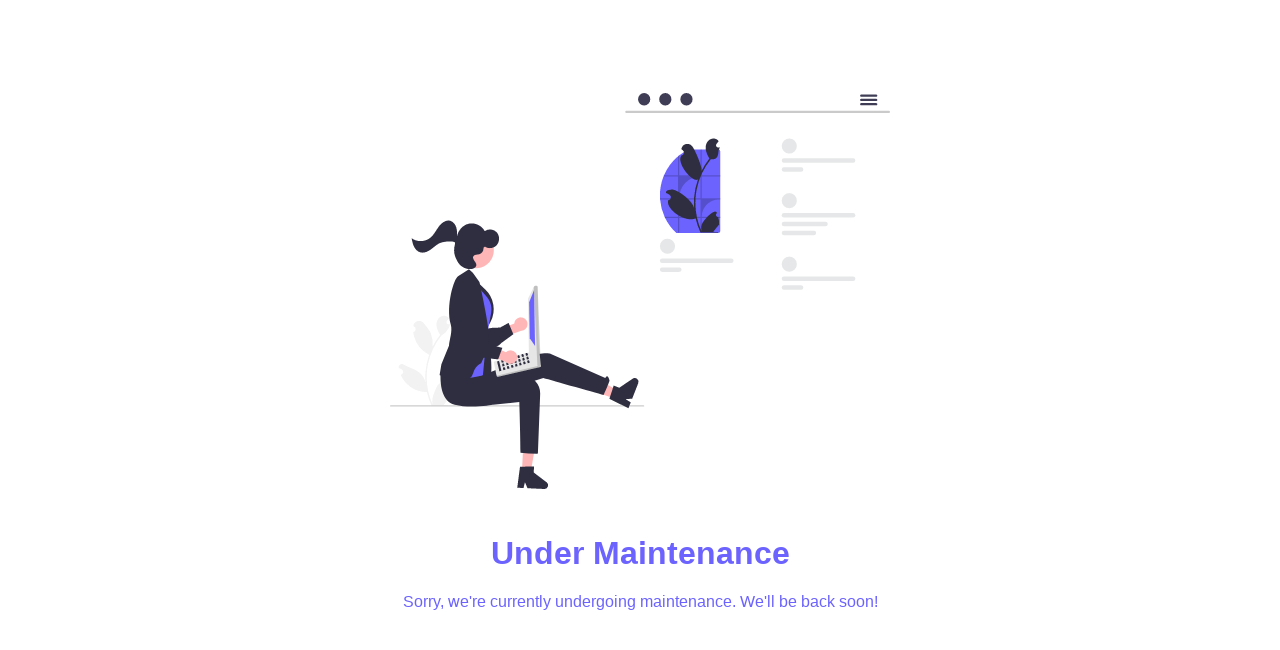

--- FILE ---
content_type: text/html
request_url: https://thehealthdiary.com/heres-how-apple-cider-vinegar-helps-lose-weight/
body_size: 21669
content:
<!DOCTYPE html>
<html lang="en">
<head>
    <meta charset="UTF-8">
    <meta name="viewport" content="width=device-width, initial-scale=1.0">
    <title>Under Maintenance</title>
    <style>
        body {
            font-family: Arial, sans-serif;
            background-size: cover;
            background-repeat: no-repeat;
            color: #fff;
            margin: 0;
            padding: 0;
            display: flex;
            justify-content: center;
            align-items: center;
            height: 100vh;
        }
        .container {
            text-align: center;
        }
        h1 {
            color: #6c63ff;
        }
        p {
            color: #6c63ff;
        }
        svg {
            max-width: 500px;
            height: auto;
            margin-bottom: 20px;
        }
    </style>
</head>
<body>
    <div class="container">
        <svg xmlns="http://www.w3.org/2000/svg" data-name="Layer 1" width="864.67004" height="685.07844" viewBox="0 0 864.67004 685.07844" xmlns:xlink="http://www.w3.org/1999/xlink"><path d="M268.97109,622.8a3.61324,3.61324,0,0,1-2.61865-6.26263c.09111-.36213.15647-.62217.24758-.9843q-.0489-.11821-.09838-.23627a9.7031,9.7031,0,0,0-17.89848.06652c-2.92739,7.05051-6.65447,14.11306-7.57217,21.56779a28.7057,28.7057,0,0,0,.50391,9.87235A115.08618,115.08618,0,0,1,231.066,599.02456a111.07965,111.07965,0,0,1,.689-12.392q.5708-5.05968,1.58377-10.04731a116.41931,116.41931,0,0,1,23.087-49.34152,30.98252,30.98252,0,0,0,12.88556-13.36892,23.63367,23.63367,0,0,0,2.14933-6.45822c-.62729.08228-1.26489.1337-1.89218.1748-.19542.01023-.40108.02054-.5965.03086l-.0737.0033a3.57989,3.57989,0,0,1-2.94009-5.83225q.40627-.5.813-.99948c.4114-.51422.833-1.01813,1.24434-1.53227a1.78518,1.78518,0,0,0,.13369-.15433c.47313-.58619.94609-1.16206,1.41921-1.74825a10.35184,10.35184,0,0,0-3.39366-3.28044c-4.74083-2.77661-11.28133-.85357-14.70586,3.43477-3.43476,4.28825-4.0826,10.30437-2.88976,15.66218a41.48513,41.48513,0,0,0,5.73842,12.793c-.25715.32911-.52454.64791-.78161.977a117.172,117.172,0,0,0-12.22973,19.37481,48.70929,48.70929,0,0,0-2.908-22.62447c-2.78347-6.71479-8.00064-12.37-12.595-18.17495-5.51857-6.9726-16.83488-3.92959-17.80713,4.90927q-.01412.12837-.02757.25666,1.02363.57749,2.004,1.22585a4.9011,4.9011,0,0,1-1.976,8.91908l-.09994.01544a48.767,48.767,0,0,0,1.28544,7.29124,50.20986,50.20986,0,0,0,24.99983,31.46836c.40108.20566.79193.41132,1.193.60674a119.59776,119.59776,0,0,0-6.43767,30.296,113.43513,113.43513,0,0,0,.08228,18.31541l-.03086-.216a29.97411,29.97411,0,0,0-10.23241-17.3076c-7.87438-6.46853-18.9994-8.8505-27.49446-14.04993a5.62528,5.62528,0,0,0-8.61571,5.47251q.01709.11352.03474.227a32.92807,32.92807,0,0,1,3.69184,1.779q1.02362.57761,2.004,1.22586a4.90115,4.90115,0,0,1-1.976,8.91916l-.1.01535c-.072.01032-.13369.02063-.20557.03095a48.80772,48.80772,0,0,0,8.97767,14.05786,50.25445,50.25445,0,0,0,36.44572,15.99129h.01032a119.5619,119.5619,0,0,0,8.03167,23.447h28.69167c.10291-.3188.19542-.64792.288-.96672a32.59875,32.59875,0,0,1-7.93916-.473c2.12878-2.61213,4.25747-5.24482,6.38625-7.85688a1.7799,1.7799,0,0,0,.1337-.15424c1.07978-1.33685,2.16987-2.66347,3.24965-4.00032l.00058-.00165A47.75037,47.75037,0,0,0,268.972,622.8006Z" transform="translate(-167.66498 -107.46078)" fill="#f2f2f2"/><path d="M607.335,648.80514a1.18647,1.18647,0,0,1-1.19006,1.19H168.855a1.19,1.19,0,0,1,0-2.38h437.29A1.18651,1.18651,0,0,1,607.335,648.80514Z" transform="translate(-167.66498 -107.46078)" fill="#ccc"/><path d="M396.64724,495.94436a11.58313,11.58313,0,0,0-14.25915,10.5897l-24.99881,8.7,1.58175,16.48119,35.13061-12.78194a11.6459,11.6459,0,0,0,2.5456-22.989Z" transform="translate(-167.66498 -107.46078)" fill="#ffb6b6"/><path d="M355.90521,543.8479c-9.94014,6.92808-27.452,10.47225-51.28551,10.30976a9.52967,9.52967,0,0,1-7.02647-3.064c-6.37724-6.64084-6.12819-21.79985-6.0884-23.26407l-6.99-26.34246c-.14985-.40284-4.01885-11.21165-.0827-18.75948a12.369,12.369,0,0,1,8.22578-6.26865c14.78244-3.92266,28.67846,35.64678,30.44432,40.87537l20.745-3.53279,14.32637-.58923,14.57563-8.0454,8.20635,19.64009-20.30842,14.84114A25.664,25.664,0,0,1,355.90521,543.8479Z" transform="translate(-167.66498 -107.46078)" fill="#2f2e41"/><polygon points="228.268 654.202 243.549 654.916 253.575 596.315 231.022 595.261 228.268 654.202" fill="#ffb6b6"/><path d="M392.496,753.947l24.22343-.31212-.484,10.34948,22.224,16.935a6.47174,6.47174,0,0,1-4.22455,11.61271l-28.75863-1.3449-4.47824-10.469-2.41421,10.14671-10.84315-.50708Z" transform="translate(-167.66498 -107.46078)" fill="#2f2e41"/><polygon points="387.812 528.378 393.379 514.129 341.068 485.876 314.642 502.486 387.812 528.378" fill="#ffb6b6"/><path d="M547.06718,636.62606l7.45657-23.04933,9.65027,3.77071L587.33077,601.712a6.47174,6.47174,0,0,1,9.65,7.71881L586.50288,636.2465l-11.35162.89228,8.84044,5.53451-3.95057,10.11059Z" transform="translate(-167.66498 -107.46078)" fill="#2f2e41"/><path d="M254.96083,593.43123s6.34645,40.51574,36.34645,43.51574,57.65355-10.51574,57.65355-10.51574l84-25.87006s89.34645,25.3858,104.34645,29.3858c0,0,10.34646-23.48425,10-25-3.19036-13.95785-7.34645-4.51574-7.34645-4.51574l-95-42s-15-4-41,7S308.30728,602.947,308.30728,602.947Z" transform="translate(-167.66498 -107.46078)" fill="#2f2e41"/><path d="M255.30728,590.947s-5.00318,48.53652,24.22042,55.95146c27.77958,7.04854,66.09816-.182,66.09816-.182l45.68142-4.76945s2,58.69551,2,87.69551a220.2581,220.2581,0,0,0,28,2c2,0,2.13267-1.04791,2.13267-1.04791l3.8727-101.44374a31.65753,31.65753,0,0,0-32.75435-33.585q-3.23463.12342-6.78643.45826c-28.10229,2.69471-62.99044-3.0339-62.99044-3.0339Z" transform="translate(-167.66498 -107.46078)" fill="#2f2e41"/><path d="M336.36554,520.53537s11.86391,71.7439,3.84632,77.471-19.01257,5.74952-19.01257,5.74952l-2.55664-39.61253Z" transform="translate(-167.66498 -107.46078)" fill="#2f2e41"/><path d="M316.57845,432.424l15.86267,15.07334a46.75218,46.75218,0,0,1,9.19974,55.60365l-7.58263,14.4597Z" transform="translate(-167.66498 -107.46078)" fill="#2f2e41"/><path d="M313.03118,434.95847,334.525,459.44052a34.35461,34.35461,0,0,1,8.36232,19.19756v0a34.35478,34.35478,0,0,1-.39141,9.68345l-8.10023,44.03424L328.30728,595.947s-47.00333,14.2416-51.81437-7.74972S313.03118,434.95847,313.03118,434.95847Z" transform="translate(-167.66498 -107.46078)" fill="#6c63ff"/><path d="M292.85589,601.92344c-30.89816-5.14908-38.46709-6.17146-38.9385-6.35153l-.4723-.18021,3.097-18.58405,13.0777-32.13493c.8493-10.51166,6.35756-24.75431,3.20637-36.19425-9.16076-33.257,5.7226-80.25293,12.52893-83.85312l18.86916-12.37,6.62355,6.07267L322.33229,434.405c9.44908,42.09125,15.97518,81.32286,15.65782,83.72078l-5.832,41.20669-6.872,15.80646C304.4384,585.198,318.45716,606.18982,292.85589,601.92344Z" transform="translate(-167.66498 -107.46078)" fill="#2f2e41"/><path d="M348.7962,571.69324l48.51412-12.97988,4.2716-1.01288,3.04581-.72337,3.54955-.83929.02836-.00653a2.01286,2.01286,0,0,1,1.507.25082l18.01367,21.59765a1.59,1.59,0,0,1,.42377.3806.71425.71425,0,0,1,.12815.13484,2.05595,2.05595,0,0,1-1.15876,3.21l-72.373,16.65523a2.03879,2.03879,0,0,1-2.04911-.72369l-.73444-.95155-4.005-19.28585-.28495-2.50426a1.99609,1.99609,0,0,1-.37549-.78762A2.02751,2.02751,0,0,1,348.7962,571.69324Z" transform="translate(-167.66498 -107.46078)" fill="#e6e6e6"/><path d="M351.96256,596.6835l.73876.95465a2.03761,2.03761,0,0,0,2.04387.72353l72.37552-16.6558a2.05225,2.05225,0,0,0,1.15648-3.20762.61137.61137,0,0,0-.12633-.13526Z" transform="translate(-167.66498 -107.46078)" opacity="0.17" style="isolation:isolate"/><path d="M407.81609,555.99683l-1.3093-92.26487a2.10556,2.10556,0,0,1,.46692-1.54178l9.2739-19.30128.96329-1.17042a2.13224,2.13224,0,0,1,1.42522-.7538l2.01855-.18813a2.10671,2.10671,0,0,1,2.30267,1.8905h0l1.81786,97.62365.00163.00711.90065,9.3997,1.06711,11.1618.00326.0142,1.66577,17.36642a2.06171,2.06171,0,0,1-.557,1.63723,2.09148,2.09148,0,0,1-1.5845.67839l-1.31342-.02644a2.13954,2.13954,0,0,1-1.36383-.53779l-.73463-.66014-.34031-.31016-14.00732-21.653A2.09359,2.09359,0,0,1,407.81609,555.99683Z" transform="translate(-167.66498 -107.46078)" fill="#e6e6e6"/><path d="M416.251,442.88882l6.26741,136.13588.34267.306.73219.65824a2.1323,2.1323,0,0,0,1.36433.53835l1.31527.02643a2.11527,2.11527,0,0,0,2.1413-2.31406L422.95483,442.67a2.1085,2.1085,0,0,0-2.29913-1.89713l-2.02255.19377a2.07831,2.07831,0,0,0-1.41837.75419Z" transform="translate(-167.66498 -107.46078)" opacity="0.17" style="isolation:isolate"/><polygon points="249.113 340.929 240.632 361.864 241.681 424.491 250.863 437.77 249.113 340.929" fill="#6c63ff"/><path d="M354.38731,571.14074a1.8207,1.8207,0,0,0-1.252,2.24889l3.73635,15.57119,3.50092-.99685-3.73636-15.5712A1.8207,1.8207,0,0,0,354.38731,571.14074Z" transform="translate(-167.66498 -107.46078)" fill="#2f2e41"/><path d="M361.38914,569.147a1.82069,1.82069,0,0,0-1.252,2.24888l.79748,2.80074,3.50092-.99686-.79749-2.80073A1.82068,1.82068,0,0,0,361.38914,569.147Z" transform="translate(-167.66498 -107.46078)" fill="#2f2e41"/><path d="M368.391,567.15331a1.82069,1.82069,0,0,0-1.252,2.24889l.79748,2.80073,3.50092-.99686-.79749-2.80073A1.8207,1.8207,0,0,0,368.391,567.15331Z" transform="translate(-167.66498 -107.46078)" fill="#2f2e41"/><path d="M375.3928,565.1596a1.82068,1.82068,0,0,0-1.252,2.24888l.79748,2.80074,3.50092-.99686-.79749-2.80073A1.82069,1.82069,0,0,0,375.3928,565.1596Z" transform="translate(-167.66498 -107.46078)" fill="#2f2e41"/><path d="M382.39463,563.16588a1.82069,1.82069,0,0,0-1.252,2.24889l.79748,2.80073,3.50092-.99686-.79749-2.80073A1.8207,1.8207,0,0,0,382.39463,563.16588Z" transform="translate(-167.66498 -107.46078)" fill="#2f2e41"/><path d="M389.39646,561.17217a1.82069,1.82069,0,0,0-1.252,2.24889l.79748,2.80073,3.50092-.99686-.79749-2.80073A1.82069,1.82069,0,0,0,389.39646,561.17217Z" transform="translate(-167.66498 -107.46078)" fill="#2f2e41"/><path d="M396.39828,559.17846a1.82068,1.82068,0,0,0-1.252,2.24888l.79748,2.80073,3.50092-.99685-.79749-2.80074A1.82069,1.82069,0,0,0,396.39828,559.17846Z" transform="translate(-167.66498 -107.46078)" fill="#2f2e41"/><path d="M403.40011,557.18474a1.82069,1.82069,0,0,0-1.252,2.24889l.79748,2.80073,3.50092-.99686-.79749-2.80073A1.8207,1.8207,0,0,0,403.40011,557.18474Z" transform="translate(-167.66498 -107.46078)" fill="#2f2e41"/><path d="M362.85857,575.53226a1.8207,1.8207,0,0,0-1.252,2.24889l.79749,2.80073,3.50091-.99686-.79748-2.80073A1.8207,1.8207,0,0,0,362.85857,575.53226Z" transform="translate(-167.66498 -107.46078)" fill="#2f2e41"/><path d="M369.8604,573.53854a1.82071,1.82071,0,0,0-1.252,2.24889l.79749,2.80073,3.50091-.99685-.79748-2.80074A1.82071,1.82071,0,0,0,369.8604,573.53854Z" transform="translate(-167.66498 -107.46078)" fill="#2f2e41"/><path d="M376.86223,571.54483a1.8207,1.8207,0,0,0-1.252,2.24889l.79749,2.80073,3.50091-.99686-.79748-2.80073A1.8207,1.8207,0,0,0,376.86223,571.54483Z" transform="translate(-167.66498 -107.46078)" fill="#2f2e41"/><path d="M383.86406,569.55112A1.82069,1.82069,0,0,0,382.612,571.8l.79749,2.80073,3.50091-.99685-.79748-2.80074A1.8207,1.8207,0,0,0,383.86406,569.55112Z" transform="translate(-167.66498 -107.46078)" fill="#2f2e41"/><path d="M390.86589,567.5574a1.8207,1.8207,0,0,0-1.252,2.24889l.79749,2.80073,3.50091-.99686-.79748-2.80073A1.8207,1.8207,0,0,0,390.86589,567.5574Z" transform="translate(-167.66498 -107.46078)" fill="#2f2e41"/><path d="M397.86772,565.56369a1.82069,1.82069,0,0,0-1.252,2.24888l.79749,2.80073,3.50091-.99685-.79748-2.80074A1.8207,1.8207,0,0,0,397.86772,565.56369Z" transform="translate(-167.66498 -107.46078)" fill="#2f2e41"/><path d="M404.86955,563.57a1.8207,1.8207,0,0,0-1.252,2.24889l.79749,2.80073,3.50091-.99686-.79748-2.80073A1.8207,1.8207,0,0,0,404.86955,563.57Z" transform="translate(-167.66498 -107.46078)" fill="#2f2e41"/><path d="M364.328,581.91749a1.82069,1.82069,0,0,0-1.252,2.24889l.79748,2.80073,3.50092-.99686-.79749-2.80073A1.82069,1.82069,0,0,0,364.328,581.91749Z" transform="translate(-167.66498 -107.46078)" fill="#2f2e41"/><path d="M371.32984,579.92378a1.82068,1.82068,0,0,0-1.252,2.24888l.79748,2.80073,3.50092-.99685-.79749-2.80074A1.82068,1.82068,0,0,0,371.32984,579.92378Z" transform="translate(-167.66498 -107.46078)" fill="#2f2e41"/><path d="M378.33167,577.93006a1.82069,1.82069,0,0,0-1.252,2.24889l.79748,2.80073,3.50092-.99686-.79749-2.80073A1.82069,1.82069,0,0,0,378.33167,577.93006Z" transform="translate(-167.66498 -107.46078)" fill="#2f2e41"/><path d="M385.3335,575.93635a1.82068,1.82068,0,0,0-1.252,2.24888l.79748,2.80073,3.50092-.99685-.79749-2.80073A1.82068,1.82068,0,0,0,385.3335,575.93635Z" transform="translate(-167.66498 -107.46078)" fill="#2f2e41"/><path d="M392.33533,573.94263a1.82069,1.82069,0,0,0-1.252,2.24889l.79748,2.80073,3.50092-.99686-.79749-2.80073A1.82069,1.82069,0,0,0,392.33533,573.94263Z" transform="translate(-167.66498 -107.46078)" fill="#2f2e41"/><path d="M399.33715,571.94892a1.82068,1.82068,0,0,0-1.252,2.24888l.79748,2.80074,3.50092-.99686L401.586,573.201A1.82069,1.82069,0,0,0,399.33715,571.94892Z" transform="translate(-167.66498 -107.46078)" fill="#2f2e41"/><path d="M406.339,569.9552a1.8207,1.8207,0,0,0-1.252,2.24889l.79748,2.80073,3.50092-.99686-.79749-2.80073A1.8207,1.8207,0,0,0,406.339,569.9552Z" transform="translate(-167.66498 -107.46078)" fill="#2f2e41"/><path d="M385.76768,557.87148a11.58313,11.58313,0,0,0-17.65537-1.93733l-24.24207-10.628-10.05163,13.15661L368.2639,572.9907a11.6459,11.6459,0,0,0,17.50378-15.11922Z" transform="translate(-167.66498 -107.46078)" fill="#ffb6b6"/><path d="M323.31836,565.27051c-11.99879-1.68336-27.2458-10.99767-44.6051-27.32908a9.52968,9.52968,0,0,1-3.06614-7.02556c-.15716-9.20571,10.33705-20.14779,11.36222-21.194l12.79536-24.06375c.16419-.39722,4.68073-10.95185,12.70019-13.80688a12.369,12.369,0,0,1,10.29362,1.00055c13.50379,7.18022-3.22692,45.637-5.48922,50.67072l17.6091,11.52189,10.902,9.31336,16.15662,4.01759-7.34461,19.97833-24.98142-2.936A25.66441,25.66441,0,0,1,323.31836,565.27051Z" transform="translate(-167.66498 -107.46078)" fill="#2f2e41"/><ellipse cx="317.08185" cy="379.6692" rx="30.78186" ry="30.11079" transform="translate(-265.27727 541.87185) rotate(-83.16773)" fill="#ffb6b6"/><path d="M238.66878,356.82878c5.79189-5.31738,9.15-12.89056,14.01887-19.13338,4.86892-6.24286,12.66023-11.41884,19.94129-8.95792,5.01909,1.69649,8.45363,6.71628,9.86116,12.02267,1.40708,5.30628,1.11538,10.9372.81277,16.45154,1.22266-11.26023,9.93752-21.27414,20.5732-23.63958,10.63488-2.36551,22.36887,3.10034,27.69919,12.90294a15.69484,15.69484,0,0,1,20.74959,2.04538c5.12175,5.8139,5.222,15.72371.22012,21.75744s-14.42966,7.37516-20.699,2.94525l-2.63127,1.89621c.775,4.82582-2.47246,10.02748-7.03187,11.26284-3.69716,1.00194-8.64734.16834-10.41039,3.711-1.23206,2.47537.16092,5.442,1.75644,7.64879,1.59507,2.20668,3.52607,4.51944,3.41677,7.2955-.16437,4.1887-4.8,6.58135-8.80224,6.98968-9.6506.9847-19.55661-4.61652-23.97946-13.559q-.12783-.25866-.28293-.52123a36.55018,36.55018,0,0,1-3.97488-28.62341c.53435-1.88035.39818-3.3429-.869-3.9552-5.47716-2.64655-21.97469-.44592-27.264,2.69569-5.28975,3.14156-9.75857,7.60245-14.89862,11.0056-5.14045,3.40315-11.45189,5.74706-17.24645,3.95835-4.64086-1.43258-8.26433-5.36057-10.48144-9.84053-2.21671-4.47987-3.19887-9.5099-4.02172-14.49037C214.88991,366.01465,229.55224,365.198,238.66878,356.82878Z" transform="translate(-167.66498 -107.46078)" fill="#2f2e41"/><path d="M1030.56781,141.945H576.2748a1.807,1.807,0,0,1,0-3.61318h454.293a1.807,1.807,0,0,1,0,3.61318Z" transform="translate(-167.66498 -107.46078)" fill="#cacaca"/><ellipse cx="439.53414" cy="10.82345" rx="10.58751" ry="10.82345" fill="#3f3d56"/><ellipse cx="476.10916" cy="10.82345" rx="10.58751" ry="10.82345" fill="#3f3d56"/><ellipse cx="512.68417" cy="10.82345" rx="10.58751" ry="10.82345" fill="#3f3d56"/><path d="M1008.54655,110.14348h-25.981a1.96762,1.96762,0,0,0,0,3.93446h25.981a1.96762,1.96762,0,0,0,0-3.93446Z" transform="translate(-167.66498 -107.46078)" fill="#3f3d56"/><path d="M1008.54655,117.52785h-25.981a1.96762,1.96762,0,0,0,0,3.93446h25.981a1.96762,1.96762,0,0,0,0-3.93446Z" transform="translate(-167.66498 -107.46078)" fill="#3f3d56"/><path d="M1008.54655,124.90253h-25.981a1.96761,1.96761,0,0,0,0,3.93445h25.981a1.96761,1.96761,0,0,0,0-3.93445Z" transform="translate(-167.66498 -107.46078)" fill="#3f3d56"/><path d="M234.11529,557.167l.0151-.02038-.0151.04093Z" transform="translate(-167.66498 -107.46078)" fill="#2f2e41"/><circle cx="690.52285" cy="91.79521" r="13.08937" fill="#e6e7e8"/><path d="M968.5105,228.2404H848.9964a3.89775,3.89775,0,1,1,0-7.79549H968.5105a3.89775,3.89775,0,1,1,0,7.79549Z" transform="translate(-167.66498 -107.46078)" fill="#e6e7e8"/><path d="M878.68007,243.64236H848.9964a3.89794,3.89794,0,1,1,0-7.79588h29.68367a3.89794,3.89794,0,0,1,0,7.79588Z" transform="translate(-167.66498 -107.46078)" fill="#e6e7e8"/><circle cx="690.52285" cy="296.09983" r="13.08937" fill="#e6e7e8"/><path d="M968.5105,432.545H848.9964a3.89775,3.89775,0,1,1,0-7.7955H968.5105a3.89775,3.89775,0,1,1,0,7.7955Z" transform="translate(-167.66498 -107.46078)" fill="#e6e7e8"/><path d="M878.68007,447.947H848.9964a3.89794,3.89794,0,1,1,0-7.79588h29.68367a3.89794,3.89794,0,0,1,0,7.79588Z" transform="translate(-167.66498 -107.46078)" fill="#e6e7e8"/><circle cx="479.85856" cy="265.09641" r="13.08937" fill="#e6e7e8"/><path d="M757.84621,401.5416H638.33211a3.89775,3.89775,0,1,1,0-7.7955h119.5141a3.89775,3.89775,0,1,1,0,7.7955Z" transform="translate(-167.66498 -107.46078)" fill="#e6e7e8"/><path d="M668.01578,416.94355H638.33211a3.89794,3.89794,0,1,1,0-7.79588h29.68367a3.89794,3.89794,0,1,1,0,7.79588Z" transform="translate(-167.66498 -107.46078)" fill="#e6e7e8"/><circle cx="690.52285" cy="186.24655" r="13.08937" fill="#e6e7e8"/><path d="M968.5105,322.69174H848.9964a3.89775,3.89775,0,1,1,0-7.7955H968.5105a3.89775,3.89775,0,1,1,0,7.7955Z" transform="translate(-167.66498 -107.46078)" fill="#e6e7e8"/><path d="M920.81293,338.09369H848.9964a3.89794,3.89794,0,1,1,0-7.79588h71.81653a3.89794,3.89794,0,0,1,0,7.79588Z" transform="translate(-167.66498 -107.46078)" fill="#e6e7e8"/><path d="M900.80289,353.49564H848.9964a3.89794,3.89794,0,1,1,0-7.79588h51.80649a3.89794,3.89794,0,0,1,0,7.79588Z" transform="translate(-167.66498 -107.46078)" fill="#e6e7e8"/><path d="M738.84708,208.64888V346.07642a3.62474,3.62474,0,0,1-3.61558,3.62055H662.82063a88.84863,88.84863,0,0,1-19.387-26.08471c-.31612-.63225-.61742-1.26941-.90391-1.91647a88.00529,88.00529,0,0,1-7.82394-30.12509c-.05433-.64214-.09879-1.27931-.12843-1.92636-.09876-1.65467-.14323-3.33406-.14323-5.01837a88.44,88.44,0,0,1,6.2384-32.743c.247-.64706.50874-1.28917.78043-1.92633a88.97582,88.97582,0,0,1,24.44484-33.13317q.94833-.80761,1.91647-1.57071l.14846-.11869a46.83728,46.83728,0,0,1,29.22575-10.11566h38.043A3.62686,3.62686,0,0,1,738.84708,208.64888Z" transform="translate(-167.66498 -107.46078)" fill="#6c63ff"/><path d="M739.03978,251.883v-1.92633h-32.2935V205.01844h-1.92142v44.93823H667.81431V215.25279q-.97057.76309-1.91647,1.57071v33.13317H641.453c-.27169.63716-.53346,1.27927-.78043,1.92633h25.22527v37.76134H634.5774c.02964.647.0741,1.28422.12843,1.92636h31.192v30.12509H642.52977c.28649.64706.58779,1.28422.90391,1.91647h22.46416v25.324h1.91647v-25.324h37.01055v25.324h1.92142v-25.324h32.2935v-1.91647h-32.2935a30.11907,30.11907,0,0,1,30.12506-30.12509h2.16844v-1.92636h-32.2935V251.883Zm-34.21492,69.81279H667.81431V291.5707h37.01055Zm0-32.05145H667.81431v-.75571A37.00806,37.00806,0,0,1,704.82486,251.883Z" transform="translate(-167.66498 -107.46078)" opacity="0.2"/><path d="M735.39767,322.18112a3.77983,3.77983,0,0,1-2.73939-6.55137c.09531-.37883.16368-.65086.259-1.02968q-.05115-.12367-.10291-.24717c-3.47986-8.29769-25.685,14.83335-26.645,22.63179a30.029,30.029,0,0,0,.52714,10.32752,120.39228,120.39228,0,0,1-10.95162-50.00275,116.20235,116.20235,0,0,1,.72079-12.96332q.5971-5.293,1.65679-10.51055a121.78662,121.78662,0,0,1,24.1515-51.61646c6.87378.38364,12.898-.66348,13.47967-13.98532.10346-2.36972,1.86112-4.42157,2.24841-6.756-.65621.08608-1.32321.13986-1.97942.18285-.20443.01071-.41957.0215-.624.03229l-.0771.00345a3.74494,3.74494,0,0,1-3.07565-6.10115q.425-.523.85054-1.04556c.43036-.53793.87143-1.06508,1.30171-1.60292a1.86841,1.86841,0,0,0,.13986-.16144c.49494-.61322.9897-1.21564,1.48464-1.82886a10.82906,10.82906,0,0,0-3.55013-3.43168c-4.95942-2.90464-11.80147-.89293-15.38389,3.59312-3.59313,4.486-4.27083,10.77947-3.023,16.38431a43.39764,43.39764,0,0,0,6.003,13.3828c-.269.34429-.54872.67779-.81765,1.02208a122.57417,122.57417,0,0,0-12.79359,20.26811c1.0163-7.93864-11.41159-36.60795-16.21777-42.68052-5.773-7.29409-17.61107-4.11078-18.62815,5.13561q-.01476.13429-.02883.26849,1.07082.60411,2.09639,1.28238a5.12707,5.12707,0,0,1-2.06712,9.3303l-.10452.01614c-9.55573,13.64366,21.07745,49.15469,28.74517,41.18138a125.11185,125.11185,0,0,0-6.73449,31.69282,118.66326,118.66326,0,0,0,.08608,19.15987l-.03231-.22593c-1.70368-13.88233-30.93134-34.52259-39.46631-32.80332-4.91675.99042-9.75953.76526-9.01293,5.72484q.01788.11875.03635.2375a34.44529,34.44529,0,0,1,3.862,1.86106q1.07082.60423,2.09639,1.28237a5.12713,5.12713,0,0,1-2.06713,9.33039l-.10463.01606c-.07528.01079-.13987.02157-.21507.03237-4.34967,14.96631,27.90735,39.12,47.5177,31.4346l.0108,0a125.07594,125.07594,0,0,0,8.402,24.52806h30.01454c.10765-.3335.20443-.67779.30129-1.01129a34.10189,34.10189,0,0,1-8.3052-.49477c2.22693-2.73257,4.45377-5.48664,6.6807-8.21913a1.86617,1.86617,0,0,0,.13986-.16135c1.12956-1.39849,2.26992-2.78627,3.39948-4.18476l.00061-.00173a49.95245,49.95245,0,0,0-1.46367-12.725Zm-34.37066-67.613.0158-.02133-.0158.04282Zm-6.64833,59.93237-.25821-.58084c.01079-.41957.01079-.83915,0-1.26942,0-.11845-.0215-.23673-.0215-.35509.09678.74228.18285,1.48465.29042,2.22693Z" transform="translate(-167.66498 -107.46078)" fill="#2f2e41"/></svg>
        <h1>Under Maintenance</h1>
        <p>Sorry, we're currently undergoing maintenance. We'll be back soon!</p>
    </div>
</body>
</html>
